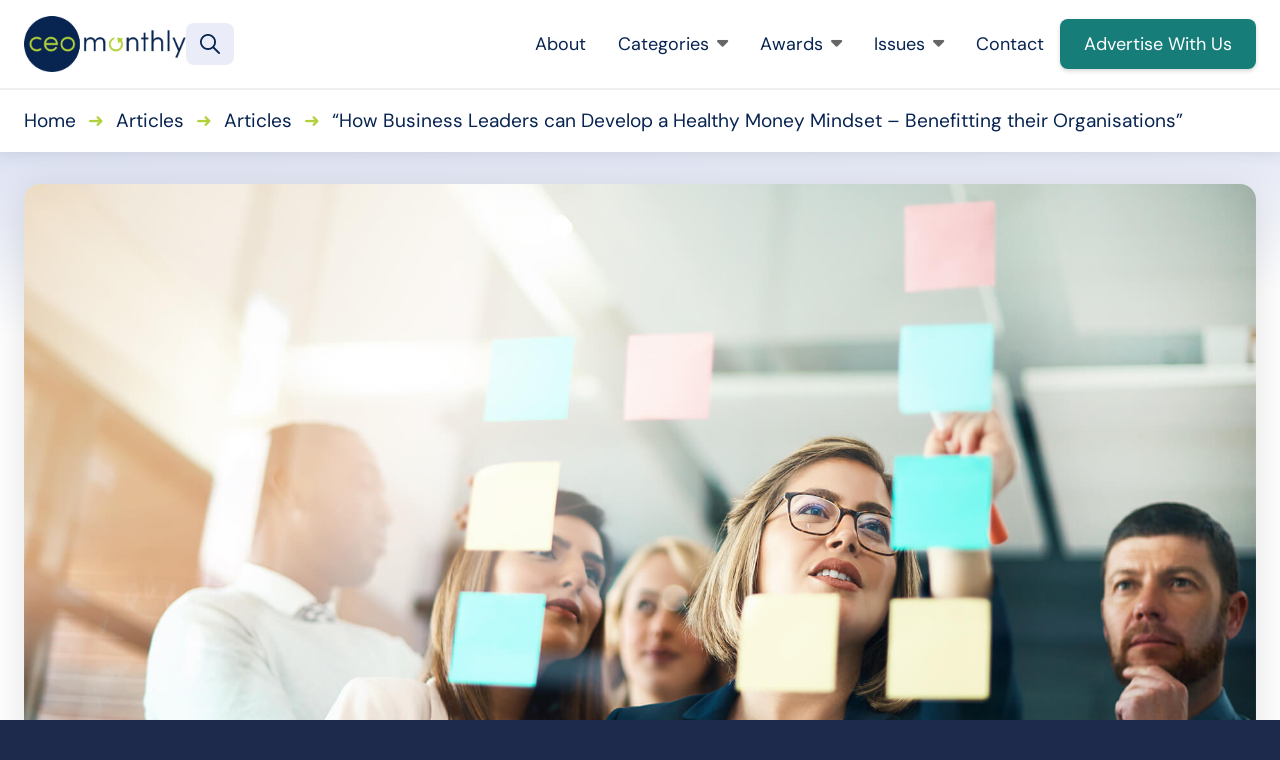

--- FILE ---
content_type: text/html; charset=UTF-8
request_url: https://www.ceo-review.com/how-business-leaders-can-develop-a-healthy-money-mindset-benefitting-their-organisations/
body_size: 16672
content:
<!DOCTYPE html>
<html lang="en-GB" class="aigm-ux">
<head>
    <meta charset="UTF-8">
    <meta name="viewport" content="width=device-width, initial-scale=1">
    <meta http-equiv="X-UA-Compatible" content="IE=edge">

        <link rel="preconnect" href="https://production.aiglobalmedia.net">
    <link rel="dns-prefetch" href="https://production.aiglobalmedia.net">

    
    <script src="https://js-de.sentry-cdn.com/928b0ecef765c065ae841d86a2f67312.min.js" crossorigin="anonymous"></script>
    <!-- Google Tag Manager -->
    <script>(function(w,d,s,l,i){w[l]=w[l]||[];w[l].push({'gtm.start':
    new Date().getTime(),event:'gtm.js'});var f=d.getElementsByTagName(s)[0],
    j=d.createElement(s),dl=l!='dataLayer'?'&l='+l:'';j.async=true;j.src=
    'https://www.googletagmanager.com/gtm.js?id='+i+dl;f.parentNode.insertBefore(j,f);
    })(window,document,'script','dataLayer','GTM-N8SJGBD');</script>
    <!-- End Google Tag Manager -->

    <!-- Google tag (gtag.js) -->
    <script>
        window.dataLayer = window.dataLayer || [];
        function gtag(){dataLayer.push(arguments);}
    </script>

    <meta name='robots' content='index, follow, max-image-preview:large, max-snippet:-1, max-video-preview:-1' />

	<!-- This site is optimized with the Yoast SEO plugin v26.8 - https://yoast.com/product/yoast-seo-wordpress/ -->
	<title>“How Business Leaders can Develop a Healthy Money Mindset &#8211; Benefitting their Organisations” - CEO Monthly</title>
	<meta name="description" content="Regardless of the prosperity of the organisation, often the atmosphere around money and personal finances in the offices is quite tense. Regardless of the prosperity of the organisation, often the atmosphere around money and personal finances in the offices is quite tense." />
	<link rel="canonical" href="https://www.ceo-review.com/how-business-leaders-can-develop-a-healthy-money-mindset-benefitting-their-organisations/" />
	<meta property="og:locale" content="en_GB" />
	<meta property="og:type" content="article" />
	<meta property="og:title" content="“How Business Leaders can Develop a Healthy Money Mindset &#8211; Benefitting their Organisations” - CEO Monthly" />
	<meta property="og:description" content="Regardless of the prosperity of the organisation, often the atmosphere around money and personal finances in the offices is quite tense. Regardless of the prosperity of the organisation, often the atmosphere around money and personal finances in the offices is quite tense." />
	<meta property="og:url" content="https://www.ceo-review.com/how-business-leaders-can-develop-a-healthy-money-mindset-benefitting-their-organisations/" />
	<meta property="og:site_name" content="CEO Monthly" />
	<meta property="article:publisher" content="https://www.facebook.com/CEOmonthlymag/" />
	<meta property="article:published_time" content="2023-02-13T16:31:20+00:00" />
	<meta property="article:modified_time" content="2023-02-13T16:31:22+00:00" />
	<meta property="og:image" content="https://www.ceo-review.com/wp-content/uploads/2023/02/business-leaders.jpg" />
	<meta property="og:image:width" content="1920" />
	<meta property="og:image:height" content="1080" />
	<meta name="author" content="Magdalena Lew" />
	<meta name="twitter:card" content="summary_large_image" />
	<meta name="twitter:creator" content="@CEO_Monthly" />
	<meta name="twitter:site" content="@CEO_Monthly" />
	<meta name="twitter:label1" content="Written by" />
	<meta name="twitter:data1" content="Magdalena Lew" />
	<meta name="twitter:label2" content="Estimated reading time" />
	<meta name="twitter:data2" content="5 minutes" />
	<script type="application/ld+json" class="yoast-schema-graph">{"@context":"https://schema.org","@graph":[{"@type":"Article","@id":"https://www.ceo-review.com/how-business-leaders-can-develop-a-healthy-money-mindset-benefitting-their-organisations/#article","isPartOf":{"@id":"https://www.ceo-review.com/how-business-leaders-can-develop-a-healthy-money-mindset-benefitting-their-organisations/"},"author":{"name":"Magdalena Lew","@id":"https://www.ceo-review.com/#/schema/person/13d8a09d42f64f5faa9043258df19477"},"headline":"“How Business Leaders can Develop a Healthy Money Mindset &#8211; Benefitting their Organisations”","datePublished":"2023-02-13T16:31:20+00:00","dateModified":"2023-02-13T16:31:22+00:00","mainEntityOfPage":{"@id":"https://www.ceo-review.com/how-business-leaders-can-develop-a-healthy-money-mindset-benefitting-their-organisations/"},"wordCount":1029,"image":{"@id":"https://www.ceo-review.com/how-business-leaders-can-develop-a-healthy-money-mindset-benefitting-their-organisations/#primaryimage"},"thumbnailUrl":"https://www.ceo-review.com/wp-content/uploads/2023/02/business-leaders.jpg","articleSection":["Articles"],"inLanguage":"en-GB"},{"@type":"WebPage","@id":"https://www.ceo-review.com/how-business-leaders-can-develop-a-healthy-money-mindset-benefitting-their-organisations/","url":"https://www.ceo-review.com/how-business-leaders-can-develop-a-healthy-money-mindset-benefitting-their-organisations/","name":"“How Business Leaders can Develop a Healthy Money Mindset - Benefitting their Organisations” - CEO Monthly","isPartOf":{"@id":"https://www.ceo-review.com/#website"},"primaryImageOfPage":{"@id":"https://www.ceo-review.com/how-business-leaders-can-develop-a-healthy-money-mindset-benefitting-their-organisations/#primaryimage"},"image":{"@id":"https://www.ceo-review.com/how-business-leaders-can-develop-a-healthy-money-mindset-benefitting-their-organisations/#primaryimage"},"thumbnailUrl":"https://www.ceo-review.com/wp-content/uploads/2023/02/business-leaders.jpg","datePublished":"2023-02-13T16:31:20+00:00","dateModified":"2023-02-13T16:31:22+00:00","author":{"@id":"https://www.ceo-review.com/#/schema/person/13d8a09d42f64f5faa9043258df19477"},"description":"Regardless of the prosperity of the organisation, often the atmosphere around money and personal finances in the offices is quite tense. Regardless of the prosperity of the organisation, often the atmosphere around money and personal finances in the offices is quite tense.","breadcrumb":{"@id":"https://www.ceo-review.com/how-business-leaders-can-develop-a-healthy-money-mindset-benefitting-their-organisations/#breadcrumb"},"inLanguage":"en-GB","potentialAction":[{"@type":"ReadAction","target":["https://www.ceo-review.com/how-business-leaders-can-develop-a-healthy-money-mindset-benefitting-their-organisations/"]}]},{"@type":"ImageObject","inLanguage":"en-GB","@id":"https://www.ceo-review.com/how-business-leaders-can-develop-a-healthy-money-mindset-benefitting-their-organisations/#primaryimage","url":"https://www.ceo-review.com/wp-content/uploads/2023/02/business-leaders.jpg","contentUrl":"https://www.ceo-review.com/wp-content/uploads/2023/02/business-leaders.jpg","width":1920,"height":1080,"caption":"Group, team or staff discussing with sticky notes a schedule for future project together"},{"@type":"BreadcrumbList","@id":"https://www.ceo-review.com/how-business-leaders-can-develop-a-healthy-money-mindset-benefitting-their-organisations/#breadcrumb","itemListElement":[{"@type":"ListItem","position":1,"name":"Home","item":"/"},{"@type":"ListItem","position":2,"name":"Articles","item":"/articles/"},{"@type":"ListItem","position":3,"name":"Articles","item":"/category/articles/"},{"@type":"ListItem","position":4,"name":"“How Business Leaders can Develop a Healthy Money Mindset &#8211; Benefitting their Organisations”"}]},{"@type":"WebSite","@id":"https://www.ceo-review.com/#website","url":"https://www.ceo-review.com/","name":"CEO Monthly","description":"All the latest news and articles for CEOs","potentialAction":[{"@type":"SearchAction","target":{"@type":"EntryPoint","urlTemplate":"https://www.ceo-review.com/?s={search_term_string}"},"query-input":{"@type":"PropertyValueSpecification","valueRequired":true,"valueName":"search_term_string"}}],"inLanguage":"en-GB"},{"@type":"Person","@id":"https://www.ceo-review.com/#/schema/person/13d8a09d42f64f5faa9043258df19477","name":"Magdalena Lew"}]}</script>
	<!-- / Yoast SEO plugin. -->


<link rel='dns-prefetch' href='//static.addtoany.com' />
<style id='wp-img-auto-sizes-contain-inline-css'>
img:is([sizes=auto i],[sizes^="auto," i]){contain-intrinsic-size:3000px 1500px}
/*# sourceURL=wp-img-auto-sizes-contain-inline-css */
</style>
<style id='wp-block-library-inline-css'>
:root{--wp-block-synced-color:#7a00df;--wp-block-synced-color--rgb:122,0,223;--wp-bound-block-color:var(--wp-block-synced-color);--wp-editor-canvas-background:#ddd;--wp-admin-theme-color:#007cba;--wp-admin-theme-color--rgb:0,124,186;--wp-admin-theme-color-darker-10:#006ba1;--wp-admin-theme-color-darker-10--rgb:0,107,160.5;--wp-admin-theme-color-darker-20:#005a87;--wp-admin-theme-color-darker-20--rgb:0,90,135;--wp-admin-border-width-focus:2px}@media (min-resolution:192dpi){:root{--wp-admin-border-width-focus:1.5px}}.wp-element-button{cursor:pointer}:root .has-very-light-gray-background-color{background-color:#eee}:root .has-very-dark-gray-background-color{background-color:#313131}:root .has-very-light-gray-color{color:#eee}:root .has-very-dark-gray-color{color:#313131}:root .has-vivid-green-cyan-to-vivid-cyan-blue-gradient-background{background:linear-gradient(135deg,#00d084,#0693e3)}:root .has-purple-crush-gradient-background{background:linear-gradient(135deg,#34e2e4,#4721fb 50%,#ab1dfe)}:root .has-hazy-dawn-gradient-background{background:linear-gradient(135deg,#faaca8,#dad0ec)}:root .has-subdued-olive-gradient-background{background:linear-gradient(135deg,#fafae1,#67a671)}:root .has-atomic-cream-gradient-background{background:linear-gradient(135deg,#fdd79a,#004a59)}:root .has-nightshade-gradient-background{background:linear-gradient(135deg,#330968,#31cdcf)}:root .has-midnight-gradient-background{background:linear-gradient(135deg,#020381,#2874fc)}:root{--wp--preset--font-size--normal:16px;--wp--preset--font-size--huge:42px}.has-regular-font-size{font-size:1em}.has-larger-font-size{font-size:2.625em}.has-normal-font-size{font-size:var(--wp--preset--font-size--normal)}.has-huge-font-size{font-size:var(--wp--preset--font-size--huge)}.has-text-align-center{text-align:center}.has-text-align-left{text-align:left}.has-text-align-right{text-align:right}.has-fit-text{white-space:nowrap!important}#end-resizable-editor-section{display:none}.aligncenter{clear:both}.items-justified-left{justify-content:flex-start}.items-justified-center{justify-content:center}.items-justified-right{justify-content:flex-end}.items-justified-space-between{justify-content:space-between}.screen-reader-text{border:0;clip-path:inset(50%);height:1px;margin:-1px;overflow:hidden;padding:0;position:absolute;width:1px;word-wrap:normal!important}.screen-reader-text:focus{background-color:#ddd;clip-path:none;color:#444;display:block;font-size:1em;height:auto;left:5px;line-height:normal;padding:15px 23px 14px;text-decoration:none;top:5px;width:auto;z-index:100000}html :where(.has-border-color){border-style:solid}html :where([style*=border-top-color]){border-top-style:solid}html :where([style*=border-right-color]){border-right-style:solid}html :where([style*=border-bottom-color]){border-bottom-style:solid}html :where([style*=border-left-color]){border-left-style:solid}html :where([style*=border-width]){border-style:solid}html :where([style*=border-top-width]){border-top-style:solid}html :where([style*=border-right-width]){border-right-style:solid}html :where([style*=border-bottom-width]){border-bottom-style:solid}html :where([style*=border-left-width]){border-left-style:solid}html :where(img[class*=wp-image-]){height:auto;max-width:100%}:where(figure){margin:0 0 1em}html :where(.is-position-sticky){--wp-admin--admin-bar--position-offset:var(--wp-admin--admin-bar--height,0px)}@media screen and (max-width:600px){html :where(.is-position-sticky){--wp-admin--admin-bar--position-offset:0px}}

/*# sourceURL=wp-block-library-inline-css */
</style><style id='global-styles-inline-css'>
:root{--wp--preset--aspect-ratio--square: 1;--wp--preset--aspect-ratio--4-3: 4/3;--wp--preset--aspect-ratio--3-4: 3/4;--wp--preset--aspect-ratio--3-2: 3/2;--wp--preset--aspect-ratio--2-3: 2/3;--wp--preset--aspect-ratio--16-9: 16/9;--wp--preset--aspect-ratio--9-16: 9/16;--wp--preset--color--black: #000000;--wp--preset--color--cyan-bluish-gray: #abb8c3;--wp--preset--color--white: #ffffff;--wp--preset--color--pale-pink: #f78da7;--wp--preset--color--vivid-red: #cf2e2e;--wp--preset--color--luminous-vivid-orange: #ff6900;--wp--preset--color--luminous-vivid-amber: #fcb900;--wp--preset--color--light-green-cyan: #7bdcb5;--wp--preset--color--vivid-green-cyan: #00d084;--wp--preset--color--pale-cyan-blue: #8ed1fc;--wp--preset--color--vivid-cyan-blue: #0693e3;--wp--preset--color--vivid-purple: #9b51e0;--wp--preset--gradient--vivid-cyan-blue-to-vivid-purple: linear-gradient(135deg,rgb(6,147,227) 0%,rgb(155,81,224) 100%);--wp--preset--gradient--light-green-cyan-to-vivid-green-cyan: linear-gradient(135deg,rgb(122,220,180) 0%,rgb(0,208,130) 100%);--wp--preset--gradient--luminous-vivid-amber-to-luminous-vivid-orange: linear-gradient(135deg,rgb(252,185,0) 0%,rgb(255,105,0) 100%);--wp--preset--gradient--luminous-vivid-orange-to-vivid-red: linear-gradient(135deg,rgb(255,105,0) 0%,rgb(207,46,46) 100%);--wp--preset--gradient--very-light-gray-to-cyan-bluish-gray: linear-gradient(135deg,rgb(238,238,238) 0%,rgb(169,184,195) 100%);--wp--preset--gradient--cool-to-warm-spectrum: linear-gradient(135deg,rgb(74,234,220) 0%,rgb(151,120,209) 20%,rgb(207,42,186) 40%,rgb(238,44,130) 60%,rgb(251,105,98) 80%,rgb(254,248,76) 100%);--wp--preset--gradient--blush-light-purple: linear-gradient(135deg,rgb(255,206,236) 0%,rgb(152,150,240) 100%);--wp--preset--gradient--blush-bordeaux: linear-gradient(135deg,rgb(254,205,165) 0%,rgb(254,45,45) 50%,rgb(107,0,62) 100%);--wp--preset--gradient--luminous-dusk: linear-gradient(135deg,rgb(255,203,112) 0%,rgb(199,81,192) 50%,rgb(65,88,208) 100%);--wp--preset--gradient--pale-ocean: linear-gradient(135deg,rgb(255,245,203) 0%,rgb(182,227,212) 50%,rgb(51,167,181) 100%);--wp--preset--gradient--electric-grass: linear-gradient(135deg,rgb(202,248,128) 0%,rgb(113,206,126) 100%);--wp--preset--gradient--midnight: linear-gradient(135deg,rgb(2,3,129) 0%,rgb(40,116,252) 100%);--wp--preset--font-size--small: 13px;--wp--preset--font-size--medium: 20px;--wp--preset--font-size--large: 36px;--wp--preset--font-size--x-large: 42px;--wp--preset--spacing--20: 0.44rem;--wp--preset--spacing--30: 0.67rem;--wp--preset--spacing--40: 1rem;--wp--preset--spacing--50: 1.5rem;--wp--preset--spacing--60: 2.25rem;--wp--preset--spacing--70: 3.38rem;--wp--preset--spacing--80: 5.06rem;--wp--preset--shadow--natural: 6px 6px 9px rgba(0, 0, 0, 0.2);--wp--preset--shadow--deep: 12px 12px 50px rgba(0, 0, 0, 0.4);--wp--preset--shadow--sharp: 6px 6px 0px rgba(0, 0, 0, 0.2);--wp--preset--shadow--outlined: 6px 6px 0px -3px rgb(255, 255, 255), 6px 6px rgb(0, 0, 0);--wp--preset--shadow--crisp: 6px 6px 0px rgb(0, 0, 0);}:where(.is-layout-flex){gap: 0.5em;}:where(.is-layout-grid){gap: 0.5em;}body .is-layout-flex{display: flex;}.is-layout-flex{flex-wrap: wrap;align-items: center;}.is-layout-flex > :is(*, div){margin: 0;}body .is-layout-grid{display: grid;}.is-layout-grid > :is(*, div){margin: 0;}:where(.wp-block-columns.is-layout-flex){gap: 2em;}:where(.wp-block-columns.is-layout-grid){gap: 2em;}:where(.wp-block-post-template.is-layout-flex){gap: 1.25em;}:where(.wp-block-post-template.is-layout-grid){gap: 1.25em;}.has-black-color{color: var(--wp--preset--color--black) !important;}.has-cyan-bluish-gray-color{color: var(--wp--preset--color--cyan-bluish-gray) !important;}.has-white-color{color: var(--wp--preset--color--white) !important;}.has-pale-pink-color{color: var(--wp--preset--color--pale-pink) !important;}.has-vivid-red-color{color: var(--wp--preset--color--vivid-red) !important;}.has-luminous-vivid-orange-color{color: var(--wp--preset--color--luminous-vivid-orange) !important;}.has-luminous-vivid-amber-color{color: var(--wp--preset--color--luminous-vivid-amber) !important;}.has-light-green-cyan-color{color: var(--wp--preset--color--light-green-cyan) !important;}.has-vivid-green-cyan-color{color: var(--wp--preset--color--vivid-green-cyan) !important;}.has-pale-cyan-blue-color{color: var(--wp--preset--color--pale-cyan-blue) !important;}.has-vivid-cyan-blue-color{color: var(--wp--preset--color--vivid-cyan-blue) !important;}.has-vivid-purple-color{color: var(--wp--preset--color--vivid-purple) !important;}.has-black-background-color{background-color: var(--wp--preset--color--black) !important;}.has-cyan-bluish-gray-background-color{background-color: var(--wp--preset--color--cyan-bluish-gray) !important;}.has-white-background-color{background-color: var(--wp--preset--color--white) !important;}.has-pale-pink-background-color{background-color: var(--wp--preset--color--pale-pink) !important;}.has-vivid-red-background-color{background-color: var(--wp--preset--color--vivid-red) !important;}.has-luminous-vivid-orange-background-color{background-color: var(--wp--preset--color--luminous-vivid-orange) !important;}.has-luminous-vivid-amber-background-color{background-color: var(--wp--preset--color--luminous-vivid-amber) !important;}.has-light-green-cyan-background-color{background-color: var(--wp--preset--color--light-green-cyan) !important;}.has-vivid-green-cyan-background-color{background-color: var(--wp--preset--color--vivid-green-cyan) !important;}.has-pale-cyan-blue-background-color{background-color: var(--wp--preset--color--pale-cyan-blue) !important;}.has-vivid-cyan-blue-background-color{background-color: var(--wp--preset--color--vivid-cyan-blue) !important;}.has-vivid-purple-background-color{background-color: var(--wp--preset--color--vivid-purple) !important;}.has-black-border-color{border-color: var(--wp--preset--color--black) !important;}.has-cyan-bluish-gray-border-color{border-color: var(--wp--preset--color--cyan-bluish-gray) !important;}.has-white-border-color{border-color: var(--wp--preset--color--white) !important;}.has-pale-pink-border-color{border-color: var(--wp--preset--color--pale-pink) !important;}.has-vivid-red-border-color{border-color: var(--wp--preset--color--vivid-red) !important;}.has-luminous-vivid-orange-border-color{border-color: var(--wp--preset--color--luminous-vivid-orange) !important;}.has-luminous-vivid-amber-border-color{border-color: var(--wp--preset--color--luminous-vivid-amber) !important;}.has-light-green-cyan-border-color{border-color: var(--wp--preset--color--light-green-cyan) !important;}.has-vivid-green-cyan-border-color{border-color: var(--wp--preset--color--vivid-green-cyan) !important;}.has-pale-cyan-blue-border-color{border-color: var(--wp--preset--color--pale-cyan-blue) !important;}.has-vivid-cyan-blue-border-color{border-color: var(--wp--preset--color--vivid-cyan-blue) !important;}.has-vivid-purple-border-color{border-color: var(--wp--preset--color--vivid-purple) !important;}.has-vivid-cyan-blue-to-vivid-purple-gradient-background{background: var(--wp--preset--gradient--vivid-cyan-blue-to-vivid-purple) !important;}.has-light-green-cyan-to-vivid-green-cyan-gradient-background{background: var(--wp--preset--gradient--light-green-cyan-to-vivid-green-cyan) !important;}.has-luminous-vivid-amber-to-luminous-vivid-orange-gradient-background{background: var(--wp--preset--gradient--luminous-vivid-amber-to-luminous-vivid-orange) !important;}.has-luminous-vivid-orange-to-vivid-red-gradient-background{background: var(--wp--preset--gradient--luminous-vivid-orange-to-vivid-red) !important;}.has-very-light-gray-to-cyan-bluish-gray-gradient-background{background: var(--wp--preset--gradient--very-light-gray-to-cyan-bluish-gray) !important;}.has-cool-to-warm-spectrum-gradient-background{background: var(--wp--preset--gradient--cool-to-warm-spectrum) !important;}.has-blush-light-purple-gradient-background{background: var(--wp--preset--gradient--blush-light-purple) !important;}.has-blush-bordeaux-gradient-background{background: var(--wp--preset--gradient--blush-bordeaux) !important;}.has-luminous-dusk-gradient-background{background: var(--wp--preset--gradient--luminous-dusk) !important;}.has-pale-ocean-gradient-background{background: var(--wp--preset--gradient--pale-ocean) !important;}.has-electric-grass-gradient-background{background: var(--wp--preset--gradient--electric-grass) !important;}.has-midnight-gradient-background{background: var(--wp--preset--gradient--midnight) !important;}.has-small-font-size{font-size: var(--wp--preset--font-size--small) !important;}.has-medium-font-size{font-size: var(--wp--preset--font-size--medium) !important;}.has-large-font-size{font-size: var(--wp--preset--font-size--large) !important;}.has-x-large-font-size{font-size: var(--wp--preset--font-size--x-large) !important;}
/*# sourceURL=global-styles-inline-css */
</style>

<style id='classic-theme-styles-inline-css'>
/*! This file is auto-generated */
.wp-block-button__link{color:#fff;background-color:#32373c;border-radius:9999px;box-shadow:none;text-decoration:none;padding:calc(.667em + 2px) calc(1.333em + 2px);font-size:1.125em}.wp-block-file__button{background:#32373c;color:#fff;text-decoration:none}
/*# sourceURL=/wp-includes/css/classic-themes.min.css */
</style>
<link rel='stylesheet' id='addtoany-css' href='https://www.ceo-review.com/wp-content/plugins/add-to-any/addtoany.min.css?ver=1.16' media='all' />
<script id="addtoany-core-js-before">
window.a2a_config=window.a2a_config||{};a2a_config.callbacks=[];a2a_config.overlays=[];a2a_config.templates={};a2a_localize = {
	Share: "Share",
	Save: "Save",
	Subscribe: "Subscribe",
	Email: "Email",
	Bookmark: "Bookmark",
	ShowAll: "Show All",
	ShowLess: "Show less",
	FindServices: "Find service(s)",
	FindAnyServiceToAddTo: "Instantly find any service to add to",
	PoweredBy: "Powered by",
	ShareViaEmail: "Share via email",
	SubscribeViaEmail: "Subscribe via email",
	BookmarkInYourBrowser: "Bookmark in your browser",
	BookmarkInstructions: "Press Ctrl+D or \u2318+D to bookmark this page",
	AddToYourFavorites: "Add to your favourites",
	SendFromWebOrProgram: "Send from any email address or email program",
	EmailProgram: "Email program",
	More: "More&#8230;",
	ThanksForSharing: "Thanks for sharing!",
	ThanksForFollowing: "Thanks for following!"
};


//# sourceURL=addtoany-core-js-before
</script>
<script defer src="https://static.addtoany.com/menu/page.js" id="addtoany-core-js"></script>
<script src="https://www.ceo-review.com/wp-includes/js/jquery/jquery.min.js?ver=3.7.1" id="jquery-core-js"></script>
<script src="https://www.ceo-review.com/wp-includes/js/jquery/jquery-migrate.min.js?ver=3.4.1" id="jquery-migrate-js"></script>
<script defer src="https://www.ceo-review.com/wp-content/plugins/add-to-any/addtoany.min.js?ver=1.1" id="addtoany-jquery-js"></script>
<script src="https://www.ceo-review.com/wp-content/plugins/davina-response/public/js/davina-response-public.js?ver=1.12.0" id="davina-response-js"></script>
        <!-- AI Global Media - Global Core Code -->
    <script>
        window.aigm_core_loaded = false;
        window.aigm_core_loaded_events = [];
        window.onAIGMCoreLoaded = (callback) => {
            if(window.aigm_core_loaded) { callback(); return; }
            window.aigm_core_loaded_events.push(callback);
        };
    </script>
    <link href="https://production.aiglobalmedia.net/assets/ai-global-media-core/public/core.min.css?v=1.21" rel="preload stylesheet" as="style" type="text/css">
    <script src="https://production.aiglobalmedia.net/assets/ai-global-media-core/public/core.min.js?v=1.21" async></script>
        <link rel="preload" href="https://production.aiglobalmedia.net/assets/webfonts/font-awesome/css/all.min.css" as="style" onload="this.onload=null;this.rel='stylesheet';">
    <link rel="icon" href="https://www.ceo-review.com/wp-content/uploads/2021/11/cropped-favicon-32x32.png" sizes="32x32" />
<link rel="icon" href="https://www.ceo-review.com/wp-content/uploads/2021/11/cropped-favicon-192x192.png" sizes="192x192" />
<link rel="apple-touch-icon" href="https://www.ceo-review.com/wp-content/uploads/2021/11/cropped-favicon-180x180.png" />
<meta name="msapplication-TileImage" content="https://www.ceo-review.com/wp-content/uploads/2021/11/cropped-favicon-270x270.png" />

    <link rel="preload stylesheet" href="https://www.ceo-review.com/wp-content/themes/ceo-monthly-theme/theme-assets/css/public/main.min.css?v=1768997337" as="style"><script src="https://www.ceo-review.com/wp-content/themes/ceo-monthly-theme/theme-assets/js/public/main.min.js?v=1768997337" defer></script></head>

<body class="wp-singular post-template-default single single-post postid-24731 single-format-standard wp-theme-ceo-monthly-theme">

    <!-- Google Tag Manager (noscript) -->
    <noscript><iframe src="https://www.googletagmanager.com/ns.html?id=GTM-N8SJGBD" height="0" width="0" style="display:none;visibility:hidden"></iframe></noscript>
    <!-- End Google Tag Manager (noscript) -->

        <noscript id="aigm-js-noscript-warning">
        <div style="position: fixed; bottom: 0px; left: 0px; z-index: 500; background: red; width: 100%; padding: 16px 20px; text-align: center; color: #fff; font-weight: 600; font-size: 18px;">
            <span>Please enable JavaScript in your web browser settings, under the site permissions section to unlock full site functionality.</span> 
            <a href="https://www.enable-javascript.com/" target="_blank" rel="nofollow" style="color: #ffc9c9; text-decoration: underline; text-underline-offset: 0px; text-underline-position: under; text-decoration-color: rgb(255 255 255 / 50%);">Click here for help.</a>
        </div>
    </noscript>

    <div class="main-site-content">

        <div data-page-load-indicator></div>

        <!-- Header & Navigation -->
        <nav class="header">
            <div class="container">
                <a href="/" class="logo">
                    <img src="https://production.aiglobalmedia.net/assets/images/brand-logos/brand-ceo.png" alt="CEO Monthly">
                </a>

                <div class="global-search-button" data-tooltip-placement="right" title="Search" onClick="window.showSiteSearch();"><svg xmlns="http://www.w3.org/2000/svg" fill="none" viewBox="3.47 3.96 16.65 16.65">   <path fill-rule="evenodd" clip-rule="evenodd" d="M4.96582 10.6037C4.96582 7.76343 7.26831 5.46094 10.1086 5.46094C12.9488 5.46094 15.2513 7.76343 15.2513 10.6037C15.2513 13.444 12.9488 15.7464 10.1086 15.7464C7.26831 15.7464 4.96582 13.444 4.96582 10.6037ZM10.1086 3.96094C6.43988 3.96094 3.46582 6.935 3.46582 10.6037C3.46582 14.2724 6.43988 17.2464 10.1086 17.2464C11.6727 17.2464 13.1106 16.7058 14.2455 15.8013L18.8383 20.3941C19.1312 20.687 19.6061 20.687 19.8989 20.3941C20.1918 20.1012 20.1918 19.6263 19.8989 19.3334L15.3062 14.7406C16.2107 13.6057 16.7513 12.1678 16.7513 10.6037C16.7513 6.935 13.7773 3.96094 10.1086 3.96094Z" fill="#082451"></path> </svg></div>
                <div class="mobile-burger">
                    <svg class="open" xmlns="http://www.w3.org/2000/svg" viewBox="0 64 448 368"><path d="M0 88C0 74.7 10.7 64 24 64l400 0c13.3 0 24 10.7 24 24s-10.7 24-24 24L24 112C10.7 112 0 101.3 0 88zM0 248c0-13.3 10.7-24 24-24l400 0c13.3 0 24 10.7 24 24s-10.7 24-24 24L24 272c-13.3 0-24-10.7-24-24zM448 408c0 13.3-10.7 24-24 24L24 432c-13.3 0-24-10.7-24-24s10.7-24 24-24l400 0c13.3 0 24 10.7 24 24z"></path></svg>
                    <svg class="close" xmlns="http://www.w3.org/2000/svg" viewBox="-0.05 32.03 448.1 448.02"><path d="M41 39C31.6 29.7 16.4 29.7 7 39S-2.3 63.6 7 73l183 183L7 439c-9.4 9.4-9.4 24.6 0 33.9s24.6 9.4 33.9 0l183-183L407 473c9.4 9.4 24.6 9.4 33.9 0s9.4-24.6 0-33.9l-183-183L441 73c9.4-9.4 9.4-24.6 0-33.9s-24.6-9.4-33.9 0l-183 183L41 39z"></path></svg>
                </div>

                <div class="right">
                    <div class="nav-menu-items">
                        <div class="item">
                            <a href="/about-us/">About<i class="far mobile-icon fa-arrow-right-long"></i></a>
                        </div>
                        
                        <div class="item expand">
                            <a href="/articles/">Categories<i class="fa-solid fa-caret-down"></i><i class="far mobile-icon fa-chevron-down"></i></a>
                            
                            <div class="submenu">
                                <div class="spacer"></div>
                                
                                <div class="contents">
                                    <div class="big-cards is-blog">
                                        <a href="/articles/" class="card is-primary">
                                            <img src="/wp-content/uploads/2024/11/all-articles-image-NBVGA65A.jpg" alt="All Articles - person looking at laptop image" class="card-bg">
                                            <span class="card-name">View All Articles</span>
                                        </a>
                                        <a href="/category/articles/business-advice/" class="card">
                                            <img src="/wp-content/uploads/2024/11/category-business-advice.jpg" alt="Business Advice" class="card-bg">
                                            <span class="card-name">Business Advice</span>
                                        </a>
                                        <a href="/category/articles/business-spotlight/" class="card">
                                            <img src="/wp-content/uploads/2024/11/category-business-spotlight.jpg" alt="Business Spotlight" class="card-bg">
                                            <span class="card-name">Business Spotlight</span>
                                        </a>
                                        <a href="/category/articles/leadership/" class="card">
                                            <img src="/wp-content/uploads/2024/11/category-leadership.jpg" alt="Leadership" class="card-bg">
                                            <span class="card-name">Leadership</span>
                                        </a>
                                    </div>
                                </div>
                            </div>

                            <div class="overlay"></div>
                        </div>

                        <div class="item expand">
                            <a href="/our-awards/">Awards<i class="fa-solid fa-caret-down"></i><i class="far mobile-icon fa-chevron-down"></i></a>
                            
                            <div class="submenu">
                                <div class="spacer"></div>
                                
                                <div class="contents">
                                    <div class="big-cards is-awards">
                                        <a href="/our-awards/" class="card is-primary">
                                            <img src="/wp-content/uploads/2024/11/all-awards-nav-item-jHHBGTYTA.jpg" alt="All Awards - Man sitting image" class="card-bg">
                                            <span class="card-name">View All Awards</span>
                                        </a>
                                        <a href="https://www.ceo-review.com/awards/global-coo-excellence-awards/" class="card">
                                                        <img src="https://www.ceo-review.com/wp-content/uploads/2025/02/Global-COO-Excellence-Awards-FOR-WEB.png" alt="Award logo - Global COO Excellence Awards" class="card-bg">
                                                        <span class="card-name">Global COO Excellence Awards</span>
                                                        <div class="award-status-label is-announced">
            <span class="dot"></span>
            <span class="text">2025 Winners Announced</span>
        </div>
                                                    </a><a href="https://www.ceo-review.com/awards/leadership-innovation-awards/" class="card">
                                                        <img src="https://www.ceo-review.com/wp-content/uploads/2024/10/Leadership-Innovation-Awards-2024.jpg" alt="Award logo - Leadership Innovation Awards" class="card-bg">
                                                        <span class="card-name">Leadership Innovation Awards</span>
                                                        <div class="award-status-label is-announced">
            <span class="dot"></span>
            <span class="text">2024 Winners Announced</span>
        </div>
                                                    </a><a href="https://www.ceo-review.com/awards/canadian-ceo-of-the-year-awards/" class="card">
                                                        <img src="https://www.ceo-review.com/wp-content/uploads/2024/06/Canadian-CEO-of-the-Year-Awards-FOR-WEB.png" alt="Award logo - Canadian CEO of the Year Awards" class="card-bg">
                                                        <span class="card-name">Canadian CEO of the Year Awards</span>
                                                        <div class="award-status-label is-announced">
            <span class="dot"></span>
            <span class="text">2024 Winners Announced</span>
        </div>
                                                    </a>                                    </div>
                                </div>
                            </div>

                            <div class="overlay"></div>
                        </div>

                        <div class="item expand">
                            <a href="/latest-issues/">Issues<i class="fa-solid fa-caret-down"></i><i class="far mobile-icon fa-chevron-down"></i></a>
                            
                            <div class="submenu">
                                <div class="spacer"></div>
                                
                                <div class="contents">
                                    <div class="big-cards is-issues">
                                        <a href="/latest-issues/" class="card is-primary">
                                            <img src="/wp-content/uploads/2024/11/all-magazines-image-NNBVGAGA.jpg" alt="All Magazines - Person holding magazines image" class="card-bg">
                                            <span class="card-name">View All Magazines</span>
                                        </a>
                                        <a href="https://www.ceo-review.com/january-2026/" class="card">
                                                            <img src="https://www.ceo-review.com/wp-content/uploads/2026/01/CEO-Jan-2026-COVER-730x1024.jpg" alt="Magazine - January 2026" class="card-bg">
                                                            <span class="card-name">January 2026</span>
                                                        </a><a href="https://www.ceo-review.com/december-2025/" class="card">
                                                            <img src="https://www.ceo-review.com/wp-content/uploads/2025/12/CEO-Monthly-December-2025-COVER-730x1024.jpg" alt="Magazine - December 2025" class="card-bg">
                                                            <span class="card-name">December 2025</span>
                                                        </a><a href="https://www.ceo-review.com/november-2025/" class="card">
                                                            <img src="https://www.ceo-review.com/wp-content/uploads/2025/11/CEO-Monthly-November-2025-COVER-724x1024.jpg" alt="Magazine - November 2025" class="card-bg">
                                                            <span class="card-name">November 2025</span>
                                                        </a>                                    </div>
                                </div>
                            </div>

                            <div class="overlay"></div>
                        </div>

                        <div class="item">
                            <a href="/contact-us/">Contact<i class="far mobile-icon fa-arrow-right-long"></i></a>
                        </div>

                        <div class="highlight">
                            <a class="flex button primary" href="/advertise-with-us/"><span>Advertise With Us</span></a>
                        </div>
                    </div>
                </div>
            </div>
        </nav>

        <div class="global-search-banner object--hidden">
            <div class="banner">
                <div class="container">
                    <input type="text" placeholder="Enter your search term..." value="">
                    <div class="close-button-global" onClick="window.closeSiteSearch();" data-tooltip-placement="left" title="Close">
                        <svg xmlns="http://www.w3.org/2000/svg" fill="none" viewBox="10.97 12.02 23.93 24.65"><line x1="1" y1="-1" x2="32.0105" y2="-1" transform="matrix(0.707107 -0.707107 0.691431 0.722442 11.9514 36.3812)" stroke="#082451" stroke-width="2" stroke-linecap="round"></line><line x1="1" y1="-1" x2="32.013" y2="-1" transform="matrix(-0.683922 -0.729872 0.714373 -0.699434 35.0542 35.7059)" stroke="#082451" stroke-width="2" stroke-linecap="round"></line></svg>
                    </div>
                </div>
            </div>
            <div class="overlay"></div>
        </div>
<section class="breadcrumb1" data-header-fix><div class="container"><p class="main-breadcrumb"><span><span><a class="mainlink" href="/">Home</a></span>➜<span><a class="mainlink" href="/articles/">Articles</a></span>➜<span><a class="mainlink" href="/category/articles/">Articles</a></span>➜<span class="breadcrumb_last" aria-current="page">“How Business Leaders can Develop a Healthy Money Mindset &#8211; Benefitting their Organisations”</span></span></p></div></section>
<section class="single1 bg--white bg--white-gradient text-default-colours">
    <div class="container">
        <img src="https://www.ceo-review.com/wp-content/uploads/2023/02/business-leaders.jpg" alt="“How Business Leaders can Develop a Healthy Money Mindset &#8211; Benefitting their Organisations” - Featured Image | CEO Monthly" fetchpriority="high" class="article-featured-image">
        <div class="break x1_5"></div>

        <div class="post-info-banner">
            <div class="block">
                <i class="fa-solid fa-calendar-days"></i>
                <span>Posted on February 13, 2023</span>
            </div>
            <div class="block">
                <i class="fa-solid fa-clock"></i>
                <span>5 min read</span>
            </div>
            <div class="block">
                <i class="fa-solid fa-share-nodes"></i>
                <span>Share this article:</span>
                <div class="addtoany_shortcode"><div class="a2a_kit a2a_kit_size_32 addtoany_list" data-a2a-url="https://www.ceo-review.com/how-business-leaders-can-develop-a-healthy-money-mindset-benefitting-their-organisations/" data-a2a-title="“How Business Leaders can Develop a Healthy Money Mindset – Benefitting their Organisations”"><a class="a2a_button_facebook" href="https://www.addtoany.com/add_to/facebook?linkurl=https%3A%2F%2Fwww.ceo-review.com%2Fhow-business-leaders-can-develop-a-healthy-money-mindset-benefitting-their-organisations%2F&amp;linkname=%E2%80%9CHow%20Business%20Leaders%20can%20Develop%20a%20Healthy%20Money%20Mindset%20%E2%80%93%20Benefitting%20their%20Organisations%E2%80%9D" title="Facebook" rel="nofollow noopener" target="_blank"></a><a class="a2a_button_x" href="https://www.addtoany.com/add_to/x?linkurl=https%3A%2F%2Fwww.ceo-review.com%2Fhow-business-leaders-can-develop-a-healthy-money-mindset-benefitting-their-organisations%2F&amp;linkname=%E2%80%9CHow%20Business%20Leaders%20can%20Develop%20a%20Healthy%20Money%20Mindset%20%E2%80%93%20Benefitting%20their%20Organisations%E2%80%9D" title="X" rel="nofollow noopener" target="_blank"></a><a class="a2a_button_linkedin" href="https://www.addtoany.com/add_to/linkedin?linkurl=https%3A%2F%2Fwww.ceo-review.com%2Fhow-business-leaders-can-develop-a-healthy-money-mindset-benefitting-their-organisations%2F&amp;linkname=%E2%80%9CHow%20Business%20Leaders%20can%20Develop%20a%20Healthy%20Money%20Mindset%20%E2%80%93%20Benefitting%20their%20Organisations%E2%80%9D" title="LinkedIn" rel="nofollow noopener" target="_blank"></a></div></div>            </div>
        </div>

        <div class="break x1_5"></div>

        <div class="sides single-post-sides">
            <div class="side">
                <div class="title text--left">
                    <h1 class="font--titles">“How Business Leaders can Develop a Healthy Money Mindset &#8211; Benefitting their Organisations”</h1>
                </div>

                <div class="break x1"></div>

                <div data-post-content>
                    <div class="content"><p style="text-align: center;"><strong><em>By John Castro, CEO of Investment Mastery&nbsp;–</em></strong></p>
<p>Regardless of the prosperity of the organisation, often the atmosphere around money and personal finances in the offices is quite tense. Some people might think that they should not tackle the topics of salary or investments with their colleagues as it might make them be perceived as overly confident or well-off, or quite the opposite, they may refrain from seeking financial advice and discussions due to insufficient knowledge. But as a business leader, you can play a key role in injecting a healthy approach to all the money-related topics in your organisation. Here are the steps you and every other member of the organisation can follow to alter their thinking about money.&nbsp;&nbsp;</p>
<h4>Ask yourself some critical questions</h4>
<p>In order to be a good influence on your organisation, you first need to get into the core of your relationship with money. Give yourself some time and discover what limiting beliefs around money you might be carrying around? For example, do you believe that savings are strictly for a rainy day? Do you avoid investing in fear or losing everything? Do you hold any biases surrounding people who are well-off or impoverished? 80% of success boils down to the right mindset, so if you hold some unfavourable views on finances it will translate directly into actions.&nbsp;</p>
<h4>Examine each limiting belief&nbsp;</h4>
<p>Each of the beliefs that we hold comes from the outside. Either from the experience, someone else’s story or it was engrained in us when we were very little. Very often, even though our financial circumstances changed we still persist in the old pattern of thinking, for instance, if your parents barely made the ends meet and money was always an issue, even though your situation might be completely different now, you still hold that limiting belief that your financial condition is in danger. In consequence, you might back off from any type of investing and risk-inducing decisions.&nbsp;</p>
<h4>Invest in financial education&nbsp;</h4>
<p>After you unpack your personal relationship with money and embark on a journey of introducing a healthy money mindset in your organisation, you can arrange a financial education course for your employees. Of course, you do not need to be the one leading it. Organisations such as <em>ABC</em> and <em>XYZ</em> can help spread knowledge about finances, foundational skills, and psychological factors and engage your co-workers through a wide range of online webinars, workshops, tasks, and presentations.&nbsp;</p>
<h4>Consult with a mentor&nbsp;</h4>
<p>Financial mentors can support you in getting rid of money-related biases and contribute towards the development of a healthy mindset. They can equip you with the right tools, strategies and practices on how to successfully navigate your personal and organisational budget as well as how to develop a growth mindset when it comes to investing.&nbsp;</p>
<h4>Read as much as possible&nbsp;</h4>
<p>Getting inspired by successful entrepreneurs, founders and investors and gaining new knowledge on financial strategies, planning and risk management will always benefit you in developing a healthy mindset around money. You can use plenty of free, online resources such as YouTube videos, podcasts, and books talking about personal finance, small business and startup operations.&nbsp;&nbsp;</p>
<h4>Put theory into practice&nbsp;</h4>
<p>All the theory in the world is not worth it if you do not put it into practice. So, start with small steps. Look at one of your limiting beliefs and the consequence it has on your decisions either in a private sphere or in your company, and start to take the voluntary risk by doing something opposite to your former belief on a small scale.&nbsp;</p>
<p>Remember that as with every practice, it will need to take time for you to feel confident in following another way of doing things. However, the more effort you put into it, the more progress you&#8217;ll notice in your confidence in decision-making and financial risk management.&nbsp;</p>
<h4>About John Castro, CEO of Investment Mastery</h4>
<p>John is the CEO of Investment Mastery, an e-learning and online training company dedicated to educating beginner investors on how to use the Stocks and Crypto Markets to create financial independence for themselves and their families. From humble beginnings, John thrived for success at a young age, which has seen him involved in many business ventures throughout his 20s, using his impressive sales skills to produce untapped revenue for several 7 to 8-figure organisations.</p>
<p>Today, he has harnessed his ability to understand human buying behaviours, build high-performing teams and his methodology of keeping business very simple, to take Investment Mastery to new heights, which has seen over 25% growth year on year since 2017. Using Investment Mastery&#8217;s investing methodology, his investment portfolio grew 147% in 2021, and now, still only in his 30s; while embracing the ongoing evolution of the e-learning industry, he is leading Investment Mastery through a transformational plan to expand internationally with a plan to 2.5x the business in the next three years and champion the combination of EdTech with FinTech through the ever adapting Investment Mastery membership platforms.&nbsp;</p>
<h4>About Investment Mastery&nbsp;</h4>
<p>Founded in 2003, Investment Mastery is a premium training and education company delivering easy-to-follow and profitable trading and investing strategies.&nbsp;</p>
<p>Today, Investment Mastery delivers over 47 training seminars and workshops, online and live in-person, annually. They have educated over 15,000 people across 25 countries, while also developing and delivering industry-leading online support and training that is delivered in three different languages.&nbsp;</p>
<p>Led by founder and chairman Marcus de Maria and his expert team of real traders and investors in the fields of stocks, cryptocurrencies and forex, Investment Mastery’s training education is influenced by the exact same proven techniques that Marcus uses to trade and invest his own money.&nbsp;</p>
<p>The team at Investment Mastery do not just help clients to strengthen their finances, but their mindset too. This helps clients uncover, address and breakthrough their limiting beliefs behind wealth creation and find their reasons ‘why’. This unique approach is what sets them apart from other wealth creation educators and is why clients achieve such incredible results.&nbsp;</p>
<p><em><a href="https://www.investment-mastery.com/">https://www.investment-mastery.com/</a>&nbsp;&nbsp;</em></p>
</div>
                </div>
            </div>
            <div class="side">
                <div class="break x1"></div>

                <div class="sidebar-awards-cta-box">
                    <img src="/wp-content/uploads/2024/11/single-article-sidebar-mags-bg.jpg" alt="Discover our latest magazines - Sidebar box" class="behind" loading="lazy">
                    <div class="box">
                        <strong>Discover our latest magazines</strong>
                        <p>Stay updated with our latest publications.</p>
                        <a href="/latest-issues/" class="flex button primary"><span>Discover Issues</span></a>
                    </div>
                </div>

                <div class="break x2"></div>

                <div class="sidebar-awards-cta-box">
                    <img src="/wp-content/uploads/2024/11/single-article-sidebar-advertise-bg.jpg" alt="Advertise with us - Sidebar box" class="behind" loading="lazy">
                    <div class="box">
                        <strong>Want to advertise your business with us?</strong>
                        <p>See how we can help you grow in the online space!</p>
                        <a href="/advertise-with-us/" class="flex button primary"><span>Advertise With Us</span></a>
                    </div>
                </div>

                <div class="break x2"></div>

                <div class="sidebar-awards-cta-box sticky-sidebar-item">
                    <img src="/wp-content/uploads/2024/11/winner-awards-cta-block-side.jpg" alt="Are you interested? - Sidebar box" class="behind" loading="lazy">
                    <div class="box">
                        <strong>Are you an award-winning business?</strong>
                        <p>We can help promote your business.</p>
                        <a href="/contact-us/" class="flex button primary"><span>Find Out More</span></a>
                    </div>
                </div>
            </div>
        </div>
    </div>
</section>

<!-- No available adverts -->

<section class="getrecognised1">
    <div class="container">
        <div class="sides">
            <div class="side">
                <div class="title small-size-title">
                    <strong class="font--titles">Want to Be Recognised? Enter Our Awards Today!</strong>
                    <p>Learn how to get recognised for your achievements and become a nominee in our prestigious awards programmes. Discover the criteria and steps needed to showcase your leadership excellence.</p>
                </div>
                
                <div class="break x1_5"></div>

                <a href="/our-awards/" class="flex button primary white"><span>Find Out More</span></a>
            </div>
            <div class="side">
                <img src="/wp-content/uploads/2024/11/get-recognised-banner-side.jpg" alt="Get recognised banner - woman holding device" class="cover">
            </div>
        </div>
    </div>
</section>
<section class="single2 bg--white text-default-colours">
    <div class="container">
        <div class="title small-size-title text--center">
            <h2 class="font--titles">You might also like</h2>
            <p>Explore insights and updates tailored for business leaders and innovators, curated to inspire success.</p>
        </div>

        <div class="break x2"></div>

        <div class="maincards maincards--three"><div class="maincard maincard--post is-default" data-post-type="post">
            <div class="top">
                <a class="category" href="/category/articles/">Articles</a>
                <a href="https://www.ceo-review.com/compelling-reasons-to-pursue-a-career-in-journalism/" class="thumb"><img src="https://www.ceo-review.com/wp-content/uploads/2024/06/image.ade27c3d038c2521eeebced0b204fda6.1719238158-1024x683.jpg" alt="Post Thumbnail - Compelling Reasons to Pursue a Career in Journalism" loading="lazy" decoding="async" class=""></a>
            </div>
            <div class="content">
                <span class="date">June 27, 2024</span>
                <a class="name" href="https://www.ceo-review.com/compelling-reasons-to-pursue-a-career-in-journalism/" data-limit-lines="2">Compelling Reasons to Pursue a Career in Journalism</a>
                <p class="excerpt" data-limit-lines="3">Image SourceJournalism stands as a pillar of modern society, offering a platform to influence, inform, and inspire. In an age where information is both a tool and a weapon, the role of a journalist is more crucial than ever. This career is not jus...</p>
            </div>
        </div><div class="maincard maincard--post is-default" data-post-type="post">
            <div class="top">
                <a class="category" href="/category/articles/">Articles</a>
                <a href="https://www.ceo-review.com/most-innovative-ecommerce-cso-2022-saheb-sabharwal/" class="thumb"><img src="https://www.ceo-review.com/wp-content/uploads/2022/06/Saheb-Sabharwal-1024x576.jpg" alt="Post Thumbnail - Most Innovative eCommerce CSO 2022: Saheb Sabharwal" loading="lazy" decoding="async" class=""></a>
            </div>
            <div class="content">
                <span class="date">June 7, 2022</span>
                <a class="name" href="https://www.ceo-review.com/most-innovative-ecommerce-cso-2022-saheb-sabharwal/" data-limit-lines="2">Most Innovative eCommerce CSO 2022: Saheb Sabharwal</a>
                <p class="excerpt" data-limit-lines="3">With an exemplary attitude towards growth, development, and corporate betterment, Cart.com has made itself an e-commerce linchpin in the growing international market.</p>
            </div>
        </div><div class="maincard maincard--post is-default" data-post-type="post">
            <div class="top">
                <a class="category" href="/category/articles/">Articles</a>
                <a href="https://www.ceo-review.com/about-evangelos-marinakis/" class="thumb"><img src="https://www.ceo-review.com/wp-content/uploads/2024/09/image.525a56c2a665138fc6acef066af83656.1725369419-1024x768.jpg" alt="Post Thumbnail - About Evangelos Marinakis" loading="lazy" decoding="async" class=""></a>
            </div>
            <div class="content">
                <span class="date">September 6, 2024</span>
                <a class="name" href="https://www.ceo-review.com/about-evangelos-marinakis/" data-limit-lines="2">About Evangelos Marinakis</a>
                <p class="excerpt" data-limit-lines="3">Born in the Greek city of Piraeus in 1967, Evangelos Marinakis is a prominent figure in the global shipping industry. His father is Miltiadis Marinakis and his mother Irini Marinaki, n&eacute;e Karakatsani. Cretan born Miltiadis Marinakis served a...</p>
            </div>
        </div></div>
        <div class="break x1_5"></div>

        <div class="buttons justify--center">
            <a href="/articles/" class="flex button primary"><span>View More Articles</span></a>
        </div>
    </div>
</section>

        <div class="to-top" title="Scroll to top" data-tooltip-closer data-tooltip-placement="left">
            <svg xmlns="http://www.w3.org/2000/svg" viewBox="0 0 384 512"><path d="M203.3 36.7c-6.2-6.2-16.4-6.2-22.6 0l-176 176c-6.2 6.2-6.2 16.4 0 22.6s16.4 6.2 22.6 0L176 86.6 176 464c0 8.8 7.2 16 16 16s16-7.2 16-16l0-377.4L356.7 235.3c6.2 6.2 16.4 6.2 22.6 0s6.2-16.4 0-22.6l-176-176z" fill="currentColor"/></svg>
        </div>

        <footer class="aigm-footer">
            <div class="main">
                <div class="container">
                                            <div class="subscribe-box">
                            <img src="/wp-content/uploads/2024/11/footer-bottom-banner-city-gfVF54R98GFr.png" alt="Subscribe - cloud city image" loading="lazy" decoding="async" class="">                            <div class="title small-size-title">
                                <strong class="font--titles">Subscribe To Our Monthly Magazine</strong>
                                <p>Stay informed each month with our monthly magazines. Subscribe today to receive exclusive content, including CEO interviews, industry trends, and leadership insights, delivered straight to your inbox. Don't miss out on the latest in executive excellence and innovation.</p>
                            </div>
                            <a href="/subscribe/" class="button secondary flex"><span>Subscribe Here</span></a>
                        </div>

                        <div class="break x2"></div>
                    
                    <div class="full-logo-block">
                        <a class="logo" href="/">
                            <img src="https://production.aiglobalmedia.net/assets/images/brand-logos/brand-ceo-white-outline.png" alt="Footer Logo" loading="lazy" decoding="async">
                        </a>
                        <div class="global-search-button" data-tooltip-placement="right" title="Search" onClick="window.showSiteSearch();"><svg xmlns="http://www.w3.org/2000/svg" fill="none" viewBox="3.47 3.96 16.65 16.65">   <path fill-rule="evenodd" clip-rule="evenodd" d="M4.96582 10.6037C4.96582 7.76343 7.26831 5.46094 10.1086 5.46094C12.9488 5.46094 15.2513 7.76343 15.2513 10.6037C15.2513 13.444 12.9488 15.7464 10.1086 15.7464C7.26831 15.7464 4.96582 13.444 4.96582 10.6037ZM10.1086 3.96094C6.43988 3.96094 3.46582 6.935 3.46582 10.6037C3.46582 14.2724 6.43988 17.2464 10.1086 17.2464C11.6727 17.2464 13.1106 16.7058 14.2455 15.8013L18.8383 20.3941C19.1312 20.687 19.6061 20.687 19.8989 20.3941C20.1918 20.1012 20.1918 19.6263 19.8989 19.3334L15.3062 14.7406C16.2107 13.6057 16.7513 12.1678 16.7513 10.6037C16.7513 6.935 13.7773 3.96094 10.1086 3.96094Z" fill="#082451"></path> </svg></div>                        <a href="/advertise-with-us/" class="button primary flex"><span>Advertise With Us</span></a>
                    </div>

                    <div class="break x2"></div>

                    <div class="sides">
                        <div class="side grow">
                            <div class="follow-socials">
                                <div class="social-buttons-global">
                                    <a class="facebook" target="_blank" href="https://www.facebook.com/CEOmonthlymag/" title="Follow us on Facebook"><i class="fab fa-facebook"></i><span class="screen-reader-text">Facebook</span></a>
                                    <a class="twitter" target="_blank" href="https://x.com/CEO_Monthly" title="Follow us on X"><i class="fab fa-x-twitter"></i><span class="screen-reader-text">X</span></a>
                                    <a class="linkedin" target="_blank" href="https://www.linkedin.com/company/ceomonthly/" title="Follow us on LinkedIn"><i class="fab fa-linkedin-in"></i><span class="screen-reader-text">LinkedIn</span></a>
                                </div>
                            </div>

                            <div class="break x2"></div>

                            <p class="about-text">CEO Monthly offers the very latest insight, interviews and profiles of Chief Executive Officers from across the breadth of the global corporate landscape.</p>

                            <div class="break x2"></div>

                            <div class="buttons">
                                <button onClick="openSubscribeForm();" class="button secondary flex"><span>Quick Subscribe</span></button>
                            </div>

                            <div class="mobile-footer-links faq-boxes" data-faq-style="arrows">
                                <div>
                                    <div class="top">
                                        <strong>Quick Links</strong>
                                    </div>
                                    <div class="answer">
                                        <a class="mainlink" href="/">Home</a>
                                        <a class="mainlink" href="/about-us/">About Us</a>
                                        <a class="mainlink" href="/contact-us/">Contact Us</a>
                                        <a class="mainlink" href="/articles/">Our Blog</a>
                                        <a class="mainlink" href="/issues/ceo-media-pack/" target="_blank">Media Pack</a>
                                    </div>
                                </div>
                                <div>
                                    <div class="top">
                                        <strong>Awards</strong>
                                    </div>
                                    <div class="answer">
                                        <a class="mainlink" href="/our-awards/">Our Awards</a>
                                        <a class="mainlink" href="/recent-winners/">Recent Winners</a>
                                        <a class="mainlink" href="https://www.aiglobalmedialtd.com/our-team/" target="_blank">Meet The Team</a>
                                        <a class="mainlink" href="/archived-awards/">Archived Awards</a>
                                    </div>
                                </div>
                                <div>
                                    <div class="top">
                                        <strong>Issues</strong>
                                    </div>
                                    <div class="answer">
                                        <a class="mainlink" href="/latest-issues/">Our Publications</a>
                                        <a class="mainlink" href="https://www.ceo-review.com/january-2026/">January 2026</a><a class="mainlink" href="https://www.ceo-review.com/december-2025/">December 2025</a><a class="mainlink" href="https://www.ceo-review.com/november-2025/">November 2025</a>                                    </div>
                                </div>
                            </div>
                        </div>
                        <div class="side">
                            <strong>Quick Links</strong>
                            <div class="links">
                                <a class="mainlink" href="/">Home</a>
                                <a class="mainlink" href="/about-us/">About Us</a>
                                <a class="mainlink" href="/contact-us/">Contact Us</a>
                                <a class="mainlink" href="/articles/">Our Blog</a>
                                <a class="mainlink" href="/issues/ceo-media-pack/" target="_blank">Media Pack</a>
                            </div>
                        </div>
                        <div class="side">
                            <strong>Awards</strong>
                            <div class="links">
                                <a class="mainlink" href="/our-awards/">Our Awards</a>
                                <a class="mainlink" href="/recent-winners/">Recent Winners</a>
                                <a class="mainlink" href="https://www.aiglobalmedialtd.com/our-team/" target="_blank">Meet The Team</a>
                                <!-- <a class="mainlink" href="/archived-awards/">Archived Awards</a> -->
                            </div>
                        </div>
                        <div class="side">
                            <strong>Issues</strong>
                            <div class="links">
                                <a class="mainlink" href="/latest-issues/">Our Publications</a>
                                <a class="mainlink" href="https://www.ceo-review.com/january-2026/">January 2026</a><a class="mainlink" href="https://www.ceo-review.com/december-2025/">December 2025</a><a class="mainlink" href="https://www.ceo-review.com/november-2025/">November 2025</a>                            </div>
                        </div>
                    </div>
                </div>
            </div>
            <div class="bottom">
                <div class="container">
                    <div class="copyright-and-legals">
                        <p>Copyright 2026 CEO Monthly. All Rights Reserved.</p>
                        <p class="legals">
                            <a class="mainlink" href="/website-terms-of-use/">Terms of Use</a>
                            <a class="mainlink" href="/terms-conditions-of-sale/">T&C's of Sale</a>
                            <a class="mainlink" href="/cookie-policy/">Cookie Policy</a>
                            <a class="mainlink" href="/privacy-policy/">Privacy Policy</a>
                        </p>
                    </div>
                </div>
            </div>
        </footer>

        <script src="https://production.aiglobalmedia.net/assets/libraries/slick/slick.min.js"></script>
        <script src="https://production.aiglobalmedia.net/assets/libraries/tooltips/popper/popper.min.js"></script>
        <script src="https://production.aiglobalmedia.net/assets/libraries/tooltips/tippy/tippy.umd.min.js"></script>

        <script>
            window.aigm_page = `single-post`;
            window.aigm_post_id = Number.parseInt([...document.body.classList].filter(v => v.startsWith("postid-"))?.pop()?.split("-", 2)[1] ?? "");
            window.aigm_theme_name = "ceo-monthly-theme";
            window.aigm_svg_icons = {
                INFO_SYMBOL_SVG: `<svg xmlns="http://www.w3.org/2000/svg" viewBox="0 0 512 512" height="22" width="22"><path d="M256 32a224 224 0 1 1 0 448 224 224 0 1 1 0-448zm0 480A256 256 0 1 0 256 0a256 256 0 1 0 0 512zM208 352c-8.8 0-16 7.2-16 16s7.2 16 16 16l96 0c8.8 0 16-7.2 16-16s-7.2-16-16-16l-32 0 0-112c0-8.8-7.2-16-16-16l-40 0c-8.8 0-16 7.2-16 16s7.2 16 16 16l24 0 0 96-32 0zm48-168a24 24 0 1 0 0-48 24 24 0 1 0 0 48z"></path></svg>`,
                ERROR_SYMBOL_SVG: `<svg xmlns="http://www.w3.org/2000/svg" width="22" height="22" viewBox="0 0 22 21"><path d="M1.48242 17.6541C1.41367 17.7743 1.375 17.9118 1.375 18.0535C1.375 18.4916 1.72734 18.8438 2.16563 18.8438H19.8344C20.2727 18.8438 20.625 18.4916 20.625 18.0535C20.625 17.9118 20.5863 17.7786 20.5176 17.6541L11.8809 2.85383C11.6961 2.5403 11.3609 2.34703 11 2.34703C10.6391 2.34703 10.3039 2.5403 10.1191 2.85383L1.48242 17.6541ZM0.296484 16.9583L8.9332 2.15805C9.36289 1.42362 10.1492 0.972656 11 0.972656C11.8508 0.972656 12.6371 1.42362 13.0668 2.15805L21.7035 16.9583C21.8969 17.289 22 17.667 22 18.0492C22 19.2432 21.0289 20.2138 19.8344 20.2138H2.16563C0.971094 20.2138 0 19.2432 0 18.0492C0 17.667 0.103125 17.289 0.296484 16.9583ZM11 6.47014C11.3781 6.47014 11.6875 6.77937 11.6875 7.15732V12.6548C11.6875 13.0328 11.3781 13.342 11 13.342C10.6219 13.342 10.3125 13.0328 10.3125 12.6548V7.15732C10.3125 6.77937 10.6219 6.47014 11 6.47014ZM9.96875 16.0907C9.96875 15.8174 10.0774 15.5552 10.2708 15.3619C10.4642 15.1686 10.7265 15.06 11 15.06C11.2735 15.06 11.5358 15.1686 11.7292 15.3619C11.9226 15.5552 12.0312 15.8174 12.0312 16.0907C12.0312 16.3641 11.9226 16.6263 11.7292 16.8196C11.5358 17.0129 11.2735 17.1215 11 17.1215C10.7265 17.1215 10.4642 17.0129 10.2708 16.8196C10.0774 16.6263 9.96875 16.3641 9.96875 16.0907Z"/></svg>`,
                WARNING_SYMBOL_SVG: `<svg xmlns="http://www.w3.org/2000/svg" width="22" height="22" viewBox="0 0 512 512"><path d="M256 32a224 224 0 1 1 0 448 224 224 0 1 1 0-448zm0 480A256 256 0 1 0 256 0a256 256 0 1 0 0 512zm0-384c-8.8 0-16 7.2-16 16V272c0 8.8 7.2 16 16 16s16-7.2 16-16V144c0-8.8-7.2-16-16-16zm24 224a24 24 0 1 0 -48 0 24 24 0 1 0 48 0z"></path></svg>`,
                TICK_SYMBOL_SVG: `<svg xmlns="http://www.w3.org/2000/svg" viewBox="0 0 512 512" width="22" height="22"><path d="M256 32a224 224 0 1 1 0 448 224 224 0 1 1 0-448zm0 480A256 256 0 1 0 256 0a256 256 0 1 0 0 512zM363.3 203.3L374.6 192 352 169.4l-11.3 11.3L224 297.4l-52.7-52.7L160 233.4 137.4 256l11.3 11.3 64 64L224 342.6l11.3-11.3 128-128z"></path></svg>`
            };

            window.aigm_ajax_url = `#`;

            let AJAX_LOADING_SPINNER_HTML = `<div class="ajax-loading-box"><svg class="spinning-loader-svg" width="48px" height="48px" viewBox="0 0 66 66" xmlns="http://www.w3.org/2000/svg"><g><animateTransform attributeName="transform" type="rotate" values="0 33 33;270 33 33" begin="0s" dur="1.4s" fill="freeze" repeatCount="indefinite"/><circle fill="none" stroke-width="6" stroke-linecap="round" stroke="#54d2d2" cx="33" cy="33" r="30" stroke-dasharray="187" stroke-dashoffset="610"><animateTransform attributeName="transform" type="rotate" values="0 33 33;135 33 33;450 33 33" begin="0s" dur="1.4s" fill="freeze" repeatCount="indefinite"/><animate attributeName="stroke-dashoffset" values="187;46.75;187" begin="0s" dur="1.4s" fill="freeze" repeatCount="indefinite"/></circle></g></svg></div>`;
        </script>

    </div>

    <script type="speculationrules">
{"prefetch":[{"source":"document","where":{"and":[{"href_matches":"/*"},{"not":{"href_matches":["/wp-*.php","/wp-admin/*","/wp-content/uploads/*","/wp-content/*","/wp-content/plugins/*","/wp-content/themes/ceo-monthly-theme/*","/*\\?(.+)"]}},{"not":{"selector_matches":"a[rel~=\"nofollow\"]"}},{"not":{"selector_matches":".no-prefetch, .no-prefetch a"}}]},"eagerness":"conservative"}]}
</script>
        <script>
            window.aigm_ux_kit_version = `v1.0.9`;
            window.aigm_ux_kit_site_name = `CEO Monthly`;
        </script>
    <script src="https://www.ceo-review.com/wp-includes/js/jquery/ui/core.min.js?ver=1.13.3" id="jquery-ui-core-js"></script>
<script src="https://www.ceo-review.com/wp-includes/js/jquery/ui/accordion.min.js?ver=1.13.3" id="jquery-ui-accordion-js"></script>
<script>(function(){function c(){var b=a.contentDocument||a.contentWindow.document;if(b){var d=b.createElement('script');d.innerHTML="window.__CF$cv$params={r:'9c4954aa3fc3b87b',t:'MTc2OTUyODIzOQ=='};var a=document.createElement('script');a.src='/cdn-cgi/challenge-platform/scripts/jsd/main.js';document.getElementsByTagName('head')[0].appendChild(a);";b.getElementsByTagName('head')[0].appendChild(d)}}if(document.body){var a=document.createElement('iframe');a.height=1;a.width=1;a.style.position='absolute';a.style.top=0;a.style.left=0;a.style.border='none';a.style.visibility='hidden';document.body.appendChild(a);if('loading'!==document.readyState)c();else if(window.addEventListener)document.addEventListener('DOMContentLoaded',c);else{var e=document.onreadystatechange||function(){};document.onreadystatechange=function(b){e(b);'loading'!==document.readyState&&(document.onreadystatechange=e,c())}}}})();</script></body>
</html>